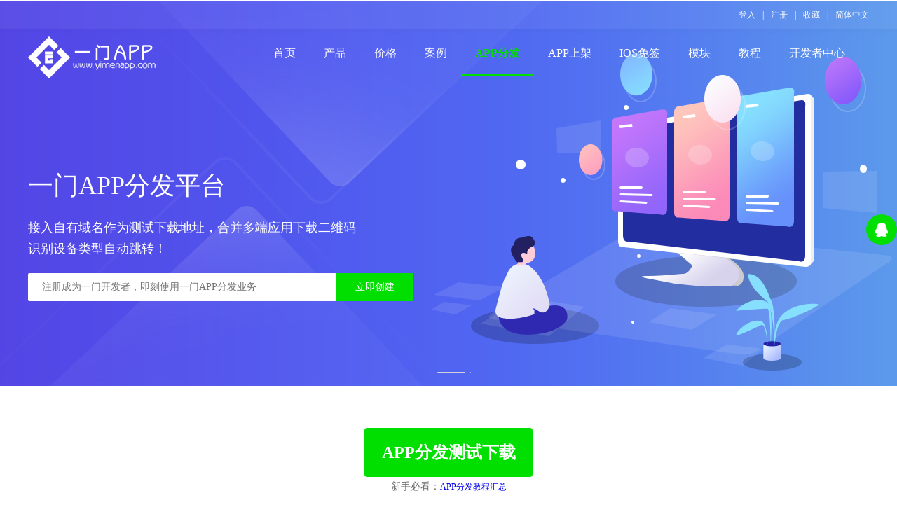

--- FILE ---
content_type: text/html; charset=utf-8
request_url: http://appfenfa.yimenapp.com/
body_size: 7652
content:
<!DOCTYPE html>
<html>
<head>
<title>APP分发平台_苹果IPA分发平台_安卓APK分发平台_IOS免签分发平台_exe分发平台_dmg分发平台_一键创建多端应用分发可合并二维码自动识别跳转 - 一门APP开发平台</title>
<meta content="一门APP开发平台提供APP分发下载、IPA分发下载、APK分发下载、IOS免签分发下载、EXE分发下载、DMG分发下载；可接入自有域名作为测试下载地址，可一键合并多端应用下载二维码识别设备类型自动跳转。" name="description" />
<meta content="APP分发，APP分发平台，苹果IPA分发平台，安卓APK分发平台，IOS免签分发平台，exe分发平台，dmg分发平台" name="keywords" />
<meta http-equiv="Content-Type" content="text/html; charset=utf-8" />
<meta name="viewport" content="initial-scale=1.0, maximum-scale=1.0, user-scalable=no" />
<link rel=icon href=//cdn.myapp.ltd/2017-11/21/11/29726836389.png>
<link href="//cdn.myapp.ltd/ag/35/style_ff.css" rel="stylesheet" type="text/css"/>
<link href="//cdn.myapp.ltd/ag/35/slide.css?2" rel="stylesheet" type="text/css"/>
<script src="//cdn.myapp.ltd/ag/35/js/jquery.js" type="text/javascript"></script>
<script src="//cdn.myapp.ltd/ag/35/js/jquery.superslide.2.1.1.js" type="text/javascript"></script>
<script src="//cdn.myapp.ltd/ag/35/js/js.js" type="text/javascript"></script>
</head>

<body>
<div class="width_normal">
<ul class="top_box">
    <li><a href="/developer/login/?ReturnUrl=/developer/open.cshtml">登入</a></li>
    <li>|</li>
    <li><a href="/developer/login/?ReturnUrl=/developer/open.cshtml">注册</a></li>
    <li>|</li>
    <li><a rel="sidebar" href="javascript:addFav()">收藏</a></li>
	<li>|</li>
	<li><div id="dropdown">简体中文
      <div class="dropdown-content">
        <a href="/" onclick='document.cookie="_ymlang=zh-tw"'>繁体中文</a>
        <a href="/" onclick='document.cookie="_ymlang=en"'>英文</a>
    	</div>
     </div>
  </li>
</ul>
<style>
#dropdown {
  	 cursor:pointer;
    position: relative;
    display: inline-block;
}
.dropdown-content {
    display: none;
    position: absolute;
    right: 0;
    top: 3rem;
    width:140px;
    z-index: 999;
    background-color: #f9f9f9;
    box-shadow: 0px 8px 16px 0px rgba(0,0,0,0.2);
}
.dropdown-content a {
    color: black !important;
    padding: 0 12px;
    text-decoration: none;
    display: block;
}
.dropdown-content a:hover {background-color: #e1e1e1}
#dropdown:hover .dropdown-content {
    display: block;
}
</style>
<script>
    function addFav() {
        var url = window.location;
        var title = document.title;
        var ua = navigator.userAgent.toLowerCase();
        if (ua.indexOf("360se") > -1) {
            alert("由于360浏览器功能限制，请按 Ctrl+D 手动收藏！");
        }
        else if (ua.indexOf("msie 8") > -1) {
            window.external.AddToFavoritesBar(url, title); //IE8
        } else if (document.all) {
            try {
                window.external.addFavorite(url, title);
            } catch (e) {
                alert('您的浏览器不支持，请按 Ctrl+D 手动收藏！');
            }
        } else if (window.sidebar) {
            window.sidebar.addPanel(title, url);
        } else {
            alert('您的浏览器不支持，请按 Ctrl+D 手动收藏！');
        }
    }
</script>
	<div class="nav">
		<div class="logo"><a href="index.html"><img src="//cdn.myapp.ltd/ag/35/img/logo.png"/></a></div>
		<button class="mobile_menu_but">
			<span></span>
		</button>
		<ul class="menu">
			<li class="login_box_mobile">
				<table>
					<tr>
						<td><a href="developer/">登录</a></td>
						<td><a href="developer/">注册</a></td>
					</tr>
				</table>
			</li>
			<li><a href="index.html">首页</a></li>
			<li class="menu_higher">
				<div class="layer_box">
					<a href="">产品</a>
					<dl>
					<dt><a href="https://www.yimenapp.com/more.html">一门APP</a></dt>
                    <dt><a href="https://www.yimenapp.com/sapp.html">一门小程序</a></dt>
                    <dt><a href="https://www.yimenapp.com/exe.html">一门应用</a></dt>
                    <dt><a href="https://www.yimenapp.com/shop.html">一门云商城</a></dt>
					</dl>
				</div>
			</li>
			<li class="menu_higher">
				<div class="layer_box">
					<a href="price.html">价格</a>
					<dl>
					<dt><a href="https://www.yimenapp.com/price.html">一门APP价格表</a></dt>
                        <dt><a href="https://www.yimenapp.com/exeprice.html">一门应用价格表</a></dt>
						<dt><a href="https://www.yimenapp.com/create.html">一门云商城价格表</a></dt>
					</dl>
				</div>
			</li>
			<li><a href="case.html">案例</a></li>
			<li id="clicked"><a href="appfenfa.html">APP分发</a></li>
          <li><a href="appup.html">APP上架</a></li>
<li><a href="https://www.yimenapp.com/iosmianqian.html" target="_blank">IOS免签</a></li>
			<li> <a href="/module/">模块</a></li>
          <li class="menu_highest">
				<div class="layer_box">
					<a href="jiaocheng.html" target="_blank">教程</a>
					<dl>
					      <dt><a href="jiaocheng.html" target="_blank">使用教程</a></dt>
                    <dt><a href="doc/demo.cshtml" target="_blank">APP JS API</a></dt>
                    <dt><a href="/desktop/doc/#/api/variable" target="_blank">PC JS API</a></dt>
                    <dt><a href="/doc/mp.cshtml">小程序 JS API</a></dt>
                    <dt><a href="https://bbs.yimenapp.com/thread-11860-1-1.html" target="_blank">JS-Sdk调用</a></dt>

					</dl>
				</div>
			</li>
			<li><a href="//developer/login/?ReturnUrl=/developer/create.cshtml#app">开发者中心</a></li>
		</ul>
	</div>
</div>
<div class="slide index_hd">
	<div class="con2_l">
	  <div class="pic1">
			<ul class="pic_con">
				<li>
					<div class="pic web_1"></div>
				</li>
				<li>
					<div class="pic web_2"></div>
				</li>
			</ul>
			<div class="width_normal hdp_xf_box ds_top">
				<span class="hdp_title_1">一门APP分发平台</span>
				<p>接入自有域名作为测试下载地址，合并多端应用下载二维码识别设备类型自动跳转！</p>
				<div class="input_box">
					<input type="text" class="input_hd" placeholder="注册成为一门开发者，即刻使用一门APP分发业务"/>
					<a href="/developer/login/?ReturnUrl=/developer/open.cshtml" class="index_a">立即创建</a>
				</div>
			</div>
			<div class="num">
			    <ul>
				    <li class=""></li>
				    <li class="on"></li>
			    </ul>
		    </div>
	  </div>
	</div>
</div>
  <div class="cjwt_box">
	<div class="width_normal">
		<a href="/developer/login/?ReturnUrl=/developer/open.cshtml" class="built_r big">APP分发测试下载</a>
      <span class="product_page_intorduce_cont">新手必看：<a href="jiaocheng.html" target="_blank">APP分发教程汇总</a></span>
	</div>
  <ul class="width_normal">
		<li>
			<span class="cjwt_q">
				<span>Q：</span>一门APP分发优势？
				<span class="zf">优势</span>
			</span>
			<p class="cjwt_a">
				A：一门APP专注于为APP开发者提供实用的开发工具，一切实用为上，简便快捷，在线一键创建APP分发，一键获取多端测试分发下载地址；一门分发采用以分发项目为主，一个APP可以对应N个分发地址；支持接入自有域名；支持私钥分发，密码访问；支持多端应用合并二维码；兼容安卓、IOS、winodws、macos、Linux、IOS免签版等多种应用在线分发，一键合并项目。
			</p>
		</li>
		<li class="left_1">
			<span class="cjwt_q">
				<span>Q：</span>app分发支持接入自有域名嘛？
				<span class="fp">独立域名</span>
			</span>
			<p class="cjwt_a">
				A：一门是分发测试独立域名使用的开创者，支持开发者接入自己的域名作为APP应用测试分发下载域名；自有域名支持别名解析接入；支持CDN加速访问接入；支持下载地址https加密。
			</p>
		</li>
		<li>
			<span class="cjwt_q">
				<span>Q：</span>app分发支持合并二维码？
				<span class="ht">二维码</span>
			</span>
			<p class="cjwt_a">
				A：一门APP分发支持二维码合并，一个二维码可下载多端应用，根据设备型号类型自动识别跳转，且可直链各大应用商店；安卓设备自动跳转下载安卓包，苹果设备自动跳转苹果安装包，IOS免签版自动跳转免签下载；一个二维码不同设备扫码进到不同应用分发。
			</p>
		</li>
    		<li class="left_1">
			<span class="cjwt_q">
				<span>Q：</span>app分发支持多应用端？
				<span class="fp">多端聚合</span>
			</span>
			<p class="cjwt_a">
				A：一门分发支持苹果IPA分发、安卓APK分发、IOS免签分发、windows的exe分发、MACos的dmg分发、统信桌面软件分发测试下载。
			</p>
		</li>
    <li class="left_1">
			<span class="cjwt_q">
				<span>Q：</span>app分发支持多语言嘛？
				<span class="zf">多语言</span>
			</span>
			<p class="cjwt_a">
				A：一门APP分发支持多种语言自适应，会根据设备语言自动切换适配页面语言，也可以指定语言为固定语种。
			</p>
		</li>
    </ul>

  </div>
  <style>
    .cios{background: url(//cdn.myapp.ltd/ag/35/iosmianqian.png) center no-repeat;}
  </style>
  <div class="bg_none">
	<div class="width_normal">
		<span class="product_page_intorduce_title">APP分发封装步骤</span>
		<ul class="azsj_list clip_list">
			<li>
				<i class="pgsj_1"></i>
				<p>注册成为一门APP开发者</p>
				<span class="jt"></span>
			</li>
			<li>
				<i class="pgsj_2"></i>
				<p>务必完成开发者实名认证</p>
				<span class="jt"></span>
			</li>
			<li>
				<i class="pgsj_3"></i>
				<p>选择分发节点进入分发管理后台</p>
				<span class="jt"></span>
			</li>
			<li>
				<i class="pgsj_4"></i>
				<p>在线创建应用分发，一键获得下载地址</p>
			</li>
          
		</ul>
      <span class="product_page_intorduce_title">注册成为一门开发者且完成实名认证</span>
      <div style="text-align:center;"><img src="//cdn.myapp.ltd/ag/35/appfenfa/appfenfa1.png" style="height: auto; width: auto\9; width:100%;max-width:888px;"></div>
        <span class="product_page_intorduce_title">根据业务范围选择分发【节点】</span>
        
      <div style="text-align:center;"><img src="//cdn.myapp.ltd/ag/35/appfenfa/appfenfa2.png" style="height: auto; width: auto\9; width:100%;max-width:888px;"></div>
      
        <span class="product_page_intorduce_title">新建分发获得多端应用测试下载地址</span>
      <div style="text-align:center;"><img src="//cdn.myapp.ltd/ag/35/appfenfa/appfenfa3.png" style="height: auto; width: auto\9; width:100%;max-width:888px;"></div>
      
	</div>
</div>
<div class="bg_none pad_b">
	<div class="width_normal">
      <span class="product_page_intorduce_title">一门APP分发版优势</span>
		<ul class="webclip">
			<li>
				<i class="web1"></i>
				<span class="zz_title">全程自助</span>
				<span class="zz_word">APP分发测试全程自助，注册成为一门开发者即可使用，操作简单，一键获得分发测试下载地址。</span>
			</li>
			<li>
				<i class="web2"></i>
				<span class="zz_title">自有域名</span>
				<span class="zz_word">可以根据UAPP或驿站选择不同的节点，使用别名解析或CDN接入自有域名，下载地址为自己专用独立域名。</span>
			</li>
			<li>
				<i class="web3"></i>
				<span class="zz_title">多端应用</span>
				<span class="zz_word">一门支持苹果IPA分发、安卓APK分发、IOS免签分发、windows的exe分发、MACos的dmg分发、统信桌面软件分发。</span>
			</li>
			<li>
				<i class="web4"></i>
				<span class="zz_title">合并二维码</span>
				<span class="zz_word">一个下载地址可下载苹果IPA、安卓APK、IOS免签、windows&exe、macos&dmg、linux&统信软件；自动识别，自动跳转，多端二维码合并。</span>
			</li>
		</ul>
	</div>
	<div style="clear:both;"></div>
</div>

<div class="bg_none">
	<div class="width_normal">
		<span class="product_page_intorduce_title">增值服务</span>
		<ul class="azsj_list clip_lis_b">
			<li>
				<i class="zzfw_1"></i>
				<a href="/developer/login/?ReturnUrl=/developer/open.cshtml">SSL证书绿标</a>
			</li>
          <li>
				<i class="zzfw_1"></i>
				<a href="/developer/login/?ReturnUrl=/developer/open.cshtml">IOS证书绿标</a>
			</li>
			<li>
				<i class="zzfw_2"></i>
				<a href="/developer/login/?ReturnUrl=/developer/open.cshtml">30+独立安装页</a>
			</li>

		</ul>
	</div>
</div>
<div class="footer">
	<div class="width_normal">
		<ul class="foot_ul">
			<li class="foot_title">一门APP</li>
			<li><a href="https://www.yimenapp.com/aboutus.html">关于我们&nbsp;&#8250;</a></li>
          <li><a href="https://www.yimenapp.com/aboutus.html">联系我们&nbsp;&#8250;</a></li>
          <li><a href="https://www.yimenapp.com/aboutus.html">企业历程&nbsp;&#8250;</a></li>
			<li><a href="//www.yimenapp.com/info/shi-yong-tiao-kuan-258.html">使用条款&nbsp;&#8250;</a></li>
			<li><a href="https://www.yimenapp.com/aboutus.html">隐私条款&nbsp;&#8250;</a></li>
			
		</ul>
		<ul class="foot_ul">
			<li class="foot_title">主要产品</li>
			<li><a href="https://www.yimenapp.com/more.html">一门APP&nbsp;&#8250;</a></li>
        <li><a href="https://www.yimenapp.com/exe.html">一门应用&nbsp;&#8250;</a></li>
			<li><a href="//www.yimenapp.com/shop.cshtml">一门云商城&nbsp;&#8250;</a></li>
        <li><a href="https://www.yimenapp.com/jiaocheng.html">使用教程&nbsp;&#8250;</a></li>

		</ul>
		<ul class="foot_ul">
			<li class="foot_title">增值服务</li>
			<li><a href="https://www.yimenapp.com/iosup.html">APP上架&nbsp;&#8250;</a></li>
			<li><a href="https://www.yimenapp.com/ssl.html">SSL证书&nbsp;&#8250;</a></li>
         <li><a href="https://www.yimenapp.com/webclip.html">webclip&nbsp;&#8250;</a></li>
			<li><a href="https://www.yimenapp.com/softpage.html">软著申请&nbsp;&#8250;</a></li>
			<li><a href="//bbs.yimenapp.com/forum-151-1.html">应用内测&nbsp;&#8250;</a></li>
		</ul>
		<ul class="foot_ul">
			<li class="foot_title">开放平台</li>
         <li><a href="/module">组件模块&nbsp;&#8250;</a></li>
         <li><a href="doc/demo.cshtml">APP Demo&nbsp;&#8250;</a></li>
         <li><a href="/desktop/doc/#/api/variable">PC Demo&nbsp;&#8250;</a></li>
			<li><a href="https://bbs.yimenapp.com">开发者社区&nbsp;&#8250;</a></li>


		</ul>
		<ul class="foot_ul">
			<li class="foot_title">其他</li>
         <li><a href="https://www.yimenapp.com/wx.html">微信客服&nbsp;&#8250;</a></li>
			<li><a href="/" onclick='document.cookie="_ymlang=zh"'>简体中文&nbsp;&#8250;</a></li>
			<li><a href="/" onclick='document.cookie="_ymlang=zh-tw"'>繁体中文&nbsp;&#8250;</a></li>
			<li><a href="/" onclick='document.cookie="_ymlang=en"'>英文&nbsp;&#8250;</a></li>
		</ul>
		<ul class="foot_ul contactUs">
			<li class="foot_title"><a href="aboutus.html">联系我们</a></li>
			<li>企业电话：  4001658508</li>
			<li>企业QQ：  4001658508</li>
			<li>座机：       028-65787095</li>
			<li>邮箱：       dev@yimenapp.com</li>
			<li>地址：       四川省成都市高新区剑南大道1537号3栋4楼</li>
		</ul>
		<a href="https://q.url.cn/abwweP?_type=wpa&qidian=true" class="built_r zxzx"><i></i><span>在线咨询</span></a>
      <style>
  .footer{background: #282828;width: 100%;clear: both;height: auto;}
  .link_list1 {width: 100%;clear: both;border-top: 1px solid #434343;}
  .fflist {position: relative;height: auto;}
  .fflist-title {position: absolute;left: 0;text-align: left;line-height: 25px;font-size: 13px;color: #eee;letter-spacing: .43px;padding-right: 20px;font-weight: 700;}
  .fflist-wrap {zoom: 1;padding-left: 70px;width: 100%;box-sizing: border-box;}
  .fflist-link{display: inline-block;width: 10%;text-align: left;line-height: 25px;font-size: 12px;color: #fff;letter-spacing: .43px;text-decoration: none;}
</style>
<div class="link_list1">
       <div class="fflist">
<span class="fflist-title">一门产品</span>
<div class="fflist-wrap">
<a class="fflist-link" href="https://www.yimenapp.com/more.html" target="_blank">APP打包</a>
    <a class="fflist-link" href="https://www.yimenapp.com/sapp.html" target="_blank">小程序打包</a>
<a class="fflist-link" href="https://www.yimenapp.com/exe.html" target="_blank">EXE打包</a>
<a class="fflist-link" href="https://www.yimenapp.com/shop.html" target="_blank">云商城</a>
<a class="fflist-link" href="https://www.yimenapp.com/discuz.html" target="_blank">Discuz app</a>
<a class="fflist-link" href="https://www.yimenapp.com/wordpress.html" target="_blank">Wordpress app</a>
<a class="fflist-link" href="https://www.yimenapp.com/webclip.html" target="_blank">Webclip</a>
<a class="fflist-link" href="https://www.yimenapp.com/softpage.html" target="_blank">APP软著申请</a>
<a class="fflist-link" href="https://www.yimenapp.com/iosup.html" target="_blank">APP上架</a>
<a class="fflist-link" href="https://www.yimenapp.com/ssl.html" target="_blank">SSL加密</a>
  <a class="fflist-link" href="https://www.yimenapp.com/iosmianqian.html" target="_blank">IOS免签版</a>
  <a class="fflist-link" href="https://www.yimenapp.com/vueapp.html" target="_blank">vue做APP</a>
  <a class="fflist-link" href="https://www.yimenapp.com/appfenfa.html" target="_blank">APP分发</a>
  <a class="fflist-link" href="https://platform.yimenapp.com/ioszhengshu.html" target="_blank">IOS证书制作工具</a>
   <a class="fflist-link" href="https://zaixian.yimenapp.com/androidzhengshu.html" target="_blank">安卓证书制作工具</a>
   <a class="fflist-link" href="https://tool.yimenapp.com/chongqianming.html" target="_blank">安卓重签名工具</a>
     <a class="fflist-link" href="https://www.yimenapp.com/special.html" target="_blank">更多</a>
</div>
</div>
        
        <div class="fflist">
<span class="fflist-title">一门文档</span>
<div class="fflist-wrap">
 <a class="fflist-link" href="https://www.yimenapp.com/kb-yimen/category/zixun/" target="_blank">行业技术</a>
<a class="fflist-link" href="https://www.yimenapp.com/kb-yimen/category/androidinfo/" target="_blank">安卓开发</a>
<a class="fflist-link" href="https://www.yimenapp.com/kb-yimen/category/iosinfo/" target="_blank">IOS开发</a>
<a class="fflist-link" href="https://www.yimenapp.com/kb-yimen/category/www/" target="_blank">互联网</a>
<a class="fflist-link" href="https://www.yimenapp.com/kb-yimen/category/windows/" target="_blank">Windows</a>
<a class="fflist-link" href="https://www.yimenapp.com/kb-yimen/category/macos/" target="_blank">Macos</a>
<a class="fflist-link" href="https://www.yimenapp.com/kb-yimen/category/kaifangpingtai/" target="_blank">开放平台</a>
<a class="fflist-link" href="https://www.yimenapp.com/kb-yimen/category/jssdk/" target="_blank">JS-SDK</a>
<a class="fflist-link" href="https://www.yimenapp.com/kb-yimen/category/appcs/" target="_blank">测试分发</a>
</div>
</div>
      <div class="fflist">
<span class="fflist-title">三方平台</span>
<div class="fflist-wrap">
 <a class="fflist-link" href="https://www.yimenapp.com/kb-yimen/app/hwopen/" target="_blank">华为开放平台</a>
<a class="fflist-link" href="https://www.yimenapp.com/kb-yimen/app/oppokfpt/" target="_blank">OPPO开放平台</a>
<a class="fflist-link" href="https://www.yimenapp.com/kb-yimen/app/vivokfpt/" target="_blank">VIVO开放平台</a>
<a class="fflist-link" href="https://www.yimenapp.com/kb-yimen/app/xiaomikfpt/" target="_blank">小米开放平台</a>
<a class="fflist-link" href="https://www.yimenapp.com/kb-yimen/app/meizukfpt/" target="_blank">魅族开放平台</a>
<a class="fflist-link" href="https://www.yimenapp.com/kb-yimen/app/weixinopen/" target="_blank">微信开放平台</a>
<a class="fflist-link" href="https://www.yimenapp.com/kb-yimen/app/zfbopen/" target="_blank">支付宝开放平台</a>
<a class="fflist-link" href="https://www.yimenapp.com/kb-yimen/app/baiduopen/" target="_blank">百度开放平台</a>
<a class="fflist-link" href="https://www.yimenapp.com/kb-yimen/app/qqopen/" target="_blank">腾讯开放平台</a>
</div>
</div>  
              <div class="fflist">
<span class="fflist-title">推荐模块</span>
<div class="fflist-wrap">
 <a class="fflist-link" href="/module/yuan-sheng-biao-ti-lan-1.html" target="_blank">原生标题栏</a>
<a class="fflist-link" href="/module/sao-yi-sao-8.html" target="_blank">扫一扫</a>
<a class="fflist-link" href="/module/an-gao-qi-dong-bing-32.html" target="_blank">广告启动屏</a>
<a class="fflist-link" href="/module/wei-xin-fen-xiang-33.html" target="_blank">微信分享</a>
<a class="fflist-link" href="/module/ce-bian-lan-52.html" target="_blank">侧边栏</a>
<a class="fflist-link" href="/module/AppsFlyer--tong-ji-152.html" target="_blank">AppsFlyer统计</a>
<a class="fflist-link" href="/module/zhi-fu-bao-zhi-fu-37.html" target="_blank">支付宝支付</a>
<a class="fflist-link" href="/module/X5-nei-he-20.html" target="_blank">X5内核</a>
<a class="fflist-link" href="/module/chuan-shan-jia-an-gao-90.html" target="_blank">穿山甲广告</a>
    <a class="fflist-link" href="/module/liu-lan-qi-UA-13.html" target="_blank">浏览器UA</a>
  <a class="fflist-link" href="/module/iOS-nei-gou-30.html" target="_blank">IOS内购</a>
  <a class="fflist-link" href="/module/tuo-luo-yi-59.html" target="_blank">陀螺仪</a>
  <a class="fflist-link" href="/module/ji-shi-tong-xun-64.html" target="_blank">融云IM</a>
  <a class="fflist-link" href="/module/IDFA--an-gao-biao-shi-fu-75.html" target="_blank">IDFA广告标识</a>
  <a class="fflist-link" href="/module/IMEIOAID--biao-shi-74.html" target="_blank">IMEI/OAID</a>
  <a class="fflist-link" href="/module/ge-tui-tui-song-39.html" target="_blank">个推推送</a>
  <a class="fflist-link" href="/module/gao-de-ding-wei-130.html" target="_blank">高德定位</a>
  <a class="fflist-link" href="/module/wei-xin-deng-lu-11.html" target="_blank">微信登录</a>
</div>
</div>  
        </div>
       <div style="clear:both;"></div>
      
      
           
          <div class="link_list1" style="margin-top:29px;">
         <div class="fflist">
<span class="fflist-title">工具推荐</span>
<div class="fflist-wrap">
  <div ><a href="/fenfa-app-19.html" class="fflist-link">苹果app应用分发</a> <span >  </span> <a href="/fenfa-app-30.html" class="fflist-link">app一键分发平台</a> <span >  </span> <a href="/fenfa-app-144.html" class="fflist-link">ios苹果应用分发</a> <span >  </span> <a href="/fenfa-app-479.html" class="fflist-link">如何做app分发平台</a> <span >  </span> <a href="/fenfa-app-547.html" class="fflist-link">企业ios应用分发软件</a> <span >  </span> <a href="/fenfa-app-625.html" class="fflist-link">苹果手机分发平台哪个好</a> <span >  </span> <a href="/fenfa-app-679.html" class="fflist-link">苹果内测分发</a> <span >  </span> <a href="/fenfa-app-809.html" class="fflist-link">苹果安装包分发在哪</a> <span >  </span> <a href="/fenfa-app-853.html" class="fflist-link">苹果app开发者签名分发</a> <span >  </span> <a href="/fenfa-app-887.html" class="fflist-link">鸟盾分发app</a> <span >  </span> <a href="/fenfa-app-969.html" class="fflist-link">免费app分发平台</a> <span >  </span> <a href="/fenfa-app-1378.html" class="fflist-link">安卓内测分发平台类似testflight</a> <span >  </span> <a href="/fenfa-app-1461.html" class="fflist-link">安卓包分发</a> <span >  </span> <a href="/fenfa-app-1492.html" class="fflist-link">安卓app分发平台有哪些</a> <span >  </span> <a href="/fenfa-app-1545.html" class="fflist-link">ipa分发下载页</a> <span >  </span> <a href="/fenfa-app-1572.html" class="fflist-link">ipa安装内测分发</a> <span >  </span> <a href="/fenfa-app-1577.html" class="fflist-link">ipad打包分发</a> <span >  </span> <a href="/fenfa-app-1644.html" class="fflist-link">ios商店外部分发流程</a> <span >  </span> <a href="/fenfa-app-1683.html" class="fflist-link">ios免签封包分发源码</a> <span >  </span> <a href="/fenfa-app-1721.html" class="fflist-link">ios分发系统php</a> <span >  </span> <a href="/fenfa-app-1762.html" class="fflist-link">ios分发价格</a> <span >  </span> <a href="/fenfa-app-1836.html" class="fflist-link">ios 自行搭建分发系统</a> <span >  </span> <a href="/fenfa-app-1921.html" class="fflist-link">app应用分发源码</a> <span >  </span> <a href="/fenfa-app-2166.html" class="fflist-link">app分发源码出售</a> <span >  </span> <a href="/fenfa-app-2181.html" class="fflist-link">app分发应用内测分发托管平台</a> <span >  </span> <a href="/fenfa-app-2250.html" class="fflist-link">app分发网站模板</a> <span >  </span> <a href="/fenfa-app-2349.html" class="fflist-link">app分发平台下载</a> <span >  </span> <a href="/fenfa-app-2381.html" class="fflist-link">app分发平台排名</a> <span >  </span> <a href="/fenfa-app-2408.html" class="fflist-link">app分发平台二合一</a> <span >  </span> <a href="/fenfa-app-2409.html" class="fflist-link">app分发平台都有哪些</a> <span >  </span> <a href="/fenfa-app-2451.html" class="fflist-link">app分发免费用</a> <span >  </span> <a href="/fenfa-app-2476.html" class="fflist-link">app分发和统计</a> <span >  </span> <a href="/fenfa-app-2719.html" class="fflist-link">应用分发平台 -csdn</a> <span >  </span> <a href="/fenfa-app-2932.html" class="fflist-link">分发站</a> <span >  </span> <a href="/fenfa-app-3097.html" class="fflist-link">ios超级签分发平台</a> <span >  </span> <a href="/fenfa-app-3115.html" class="fflist-link">fir应用分发平台</a></div>
</div>
</div> 
   
       
        </div>
       <div style="clear:both;"></div>
      
      
      
		<div class="link_list">
			<span>友情链接：</span>
            <a href="https://www.yimenapp.com">APP开发</a>  <a href="https://bbs.yimenapp.com">APP开发社区</a>  <a href="http://www.anzhuoe.cn">安卓上架</a>  <a href="https://www.yimenapp.net">APP打包</a>  <a href="http://app.applebyme.cn">APP生成</a>  <a href="http://www.yimenapp.cn">APP封装</a>  <a href="http://www.uapp.club">webclip</a><a href="http://www.yizhanapp.com">驿站APP</a>  <a href="http://discuz.yizhanapp.com">discuz做APP</a>     <a href="http://www.applebyme.cn/">苹果APP上架</a>  <a href="https://exe.yimenapp.com/">网站打包exe</a> <a href="https://www.yimenssl.com/">低价ssl</a> <a href="http://www.appbyme.cn/">自建app</a>
            <div style="clear:both;"></div>
		</div>
	</div>
</div>
<div class="bottom">
	<div class="width_normal">
		<span>©2015-2021 成都七扇门科技有限公司 yimenapp.com</span>
		<span><img src="//cdn.myapp.ltd/ag/35/img/foot_1.png"/>&nbsp;<a href="https://www.beian.gov.cn/portal/registerSystemInfo?recordcode=51019002001185">川公网安备 51019002001185号</a></span>
		<span><a href="https://beian.miit.gov.cn/">蜀ICP备17005078号-4</a>&nbsp;&nbsp;<a href="https://www.yimenapp.com/kb-yimen/tag/">产品文档</a></span>
		<span><a href="https://v.yunaq.com/certificate?domain=www.yimenapp.com&from=label&code=90030"><img src="//cdn.myapp.ltd/ag/35/img/foot_2.png" class="bot_img"/></a></span>
		<div style="clear:both;"></div>
	</div>
</div>

<style>
.qtkf{position:fixed;right:0;bottom:370px;}
.qtkf-box{position:relative;float:right;}
.qtkf .a{display:block;width:44.16px;height:44.16px;background-color:#01DF00;border-radius:50%;}
.qtkf .a.active,
.qtkf .a:hover{background:#F05352;}
.qtkf .a .i{float:left;width:44.16px;height:44.16px;background-repeat:no-repeat;}
/* .qtkf .a-service .i{background-position:0 0;} */
.qtkf .a-service .i{width:20px;height:20px;margin-top:12px;margin-left:12px;background-image:url(//cdn.myapp.ltd/ag/35/img/qtkfbg.png);background-repeat:no-repeat;background-position:0 0;}

</style>

<div class="qtkf">
	<div class="qtkf-box">
		<a href="https://q.url.cn/abwweP?_type=wpa&qidian=true" class="a a-service "><i class="i"></i></a>
	</div>
</div>

<script>
var _hmt = _hmt || [];
(function() {
  var hm = document.createElement("script");
  hm.src = "https://hm.baidu.com/hm.js?336b735240ffae2e1138e899d71cbea3";
  var s = document.getElementsByTagName("script")[0]; 
  s.parentNode.insertBefore(hm, s);
})();
</script>



<script> 
/*推广联盟*/
        (function () {
            var m = /un=(\d+)/.exec(location.href.toLowerCase());
            if (!m) return;
            var d = new Date();
            d.setTime(d.getTime() + 12 * 3600 * 1000);
            document.cookie = "un=" + m[1] + ";path=/;expires=" + d.toGMTString();
        })();
</script>
</body>
</html>

--- FILE ---
content_type: text/css
request_url: http://cdn.myapp.ltd/ag/35/style_ff.css
body_size: 9501
content:
*{ padding:0px; margin:0px; font-size:12px; font-family:"Microsoft YaHei";transition:0.4s;
-moz-transition:0.4s; /* Firefox 4 */
-webkit-transition:0.4s; /* Safari and Chrome */
-o-transition:0.4s; /* Opera */}
li,dt{ float:left; display:block;}
.top_menu{ height:40px; border-bottom:1px solid #eee; background:#F9F9F9; line-height:40px; width:100%;}
.width_normal{ width:1200px; margin:0px auto; clear:both;}
a{ text-decoration:none;}
a:hover{ text-decoration:underline;}
.nav{ height:95px;position:absolute; top:40px;z-index:9;}
.logo{ width:230px; float:left; height:90px; margin-top:5px;}
.menu{ float:left; margin-left:100px; margin-top:6px;}
.menu li{ height:60px; line-height:60px; margin-left:0px; margin-bottom:20px;}
.menu li:hover{ border-bottom:2px solid #01df00;}
.menu li:hover>a{color:#01df00; font-weight:bold;}
#clicked{ border-bottom:3px solid #01df00;}
#clicked a{color:#01df00; font-weight:bold;}
.menu li a{padding:0px 20px;font-size:16px;color:#fff;text-decoration:none;}
.slide{ height:550px; width:100%; margin-top:1px; position:relative;}
.title_name{ font-size:24px; color:#000; line-height:60px; border-bottom:1px solid #20E320; float:left; margin-top:10px;}
.more{ width:40px; text-decoration:none;margin-top:25px; height:26px; line-height:26px; font-size:12px; color:#999; border:1px solid #eee; text-align:center; float:right;}
.more:hover{color:#fff;}
.xz_1{ background:url(img/hdp_ff_2.jpg) center top no-repeat;}
.xz_2{ background:url(img/hdp_ff_1.jpg) center top no-repeat;}

.top_box{ height:40px; position:absolute; right: calc(50% - 600px);z-index:9;}
.top_box li{ float:left; margin-left:10px; line-height:40px; color:#fff;}
.top_box li a{ color:#fff;}
.hdp_xf_box{top:200px; z-index:7; position:absolute;left: calc(50% - 600px);}
.hdp_title_1{font-size:36px;color:#fff;}
.hdp_xf_box dl{ width:600px; margin-top:30px; height:60px;}
.hdp_xf_box dl dt{float:left;color:#fff;background:url(img/hd_dt_bg.png) left center no-repeat; width:40%; height:24px; font-size:14px; padding-left:5%; line-height:24px;}
.input_box{clear:both;margin-top:20px;}
.input_hd{width:420px;height:40px; border-radius:2px 0px 0px 2px; background:#FFFFFF; border:none; float:left; padding-left:20px; font-size:14px;}
.index_a{height:40px; border-radius:0px 2px 2px 0px; width:110px; display:block; background:#01DF00; float:left; line-height:40px; text-align:center; color:#fff; font-size:14px;}
.left_link,.right_login{ width:940px; float:left; background:#fff; box-shadow:0px 0px 5px rgba(12,13,30,0.05); height:260px;}
.right_login{ width:240px; margin-left:20px;}
.link_box{ height:290px;}
.gray_bg{ background:#F4F4F4; padding-top:30px;clear:both;}
.left_link ul{ height:200px;}
.left_link li{ width:194px; height:100%; margin:20px 0px; position:relative; padding:0px 20px 20px 20px;}
.left_link li:hover{ margin:15px 0px;}
.left_link li:hover .link_title{ font-weight:bold;}
.link_title{ font-size:18px; color:#000; text-align:center; display:block; width:100%;}
.link_box dl{ margin-top:12px;}
.link_box dt{ background:url(img/link_dt.png) left center no-repeat;height:24px;line-height:24px;width:40%;padding-left:10%;}
.link_box dt a{ color:#999; font-size:14px;}
.link_more{ display:block; clear:both; width:60px;border-radius:20px; height:20px; font-size:12px; text-align:center; line-height:20px; color:#fff; background:#01DF00; position:absolute; bottom:75px;}
.link_box dt a:hover{color:#01DF00;}
.ymdb{ background:url(img/ymdb_link.png) center bottom no-repeat; border-right:1px solid #F4F4F4;}
.ysc{ background:url(img/ysc_link.png) center bottom no-repeat; border-right:1px solid #F4F4F4;}
.zzfw{ background:url(img/zzfw_link.png) center bottom no-repeat; border-right:1px solid #F4F4F4;}
.yysc{ background:url(img/yysc_link.png) center bottom no-repeat;}
.login_box{ margin:20px;}
.login_box span{ display:block; height:60px; text-align:center; margin-top:32px;}
.login_box p{ font-size:14px; color:#000; text-align:center;}
.a_box{ width:194px; margin:20px auto; height:30px;}
.a_box a{ width:89px;height:30px;border:1px solid #01DF00; border-radius:4px;line-height:30px; text-align:center; display:block; float:left; font-size:14px;}
.register_a{ background:#01DF00;color:#fff;}
.login_a{ background:#fff;color:#01DF00; margin-left:10px;}
.login_a:hover{ background:#01DF00;color:#fff;}

.character_menu li.clicked_menu,.built_app_menu li.clicked_menu{ color:#01DF00; border-bottom:1px solid #01DF00;}
.white_bg{ background:#fff; width:100%; clear:both; padding-bottom:20px;}
.font_big{ font-size:24px; color:#000; font-weight:bold; text-align:center; line-height:80px; display:block;}
.font_trans{ font-size:14px; color:#999; text-align:center;}
.app_character{ width:100%;}
.character_menu{ width:300px; margin:10px auto; height:40px;}
.character_menu li{display:block; float:left; height:40px; line-height:40px; text-align:center; color:#000; font-size:16px; width:100px; cursor:pointer;}
.character_cont{ margin-top:50px;display:none;}
.character_cont li{ width:25%; position:relative; cursor:pointer;}
.character_cont li:hover .layer_two{display:block;}
.character_cont li i{ width:60px; height:60px; display:block; margin:10px auto; margin-top:20px;}
.layer_one,.layer_two{ height:220px; width:100%;}
.character_list_title{ font-size:18px; color:#000; text-align:center; display:block; font-weight:bold;}
.character_word{ margin:20px auto; text-align:center;}
.character_word span{ padding:5px 8px; background:#F8F8F8; color:#999; border-radius:2px; font-size:14px;}
.layer_two{box-shadow:0px 0px 20px rgba(12,13,30,0.2);position:absolute;left:0px;top:0px;background:rgba(255,255,255,0.98); display:none;transition:0.4s;-webkit-transition:0.4s;-moz-transition:0.4s;}
.layer_two span{ font-size:14px; color:#999; text-indent:2em; margin:0px 20px; line-height:2em; display:block;}
.built_btn{ display:block; width:110px; height:40px; border-radius:2px; color:#fff; text-align:center; line-height:40px; font-size:14px; margin:10px auto; background:#01DF00;}
.sjmb{ background:url(img/tst_1.png) no-repeat;}
.zxdb{ background:url(img/tst_2.png) no-repeat;}
.zzcz{ background:url(img/tst_3.png) no-repeat;}
.dlgn{ background:url(img/tst_4.png) no-repeat;}
.tylgn{ background:url(img/tst_5.png) no-repeat;}
.yjzs{ background:url(img/tst_6.png) no-repeat;}
.sjff{ background:url(img/tst_7.png) no-repeat;}
.yysc_ts{ background:url(img/tst_8.png) no-repeat;}
.ymts li .layer_two span{margin-top:20px;}
.yts{ margin-top:0px;}
.yts_1{ background:url(img/yts_2.jpg) center no-repeat;}
.yts_2{ background:url(img/yts_1.jpg) center no-repeat;}
.yts .slide .con2_l a.pic,.yts .slide .con2_l,.yts .slide{ height:340px;}
.yts .hdp_xf_box{ top:90px;}
.yts .hdp_xf_box p{ line-height:60px;color:#e7fcff; font-size:16px;}
.yts .hdp_xf_box .input_box{ margin-top:0px;}
.yts .hdp_xf_box .index_a{ font-size:18px;}
.anli{width:100%;clear:both;}
.index_al{width:100%;}
.fenlei{ width:100%; margin-top:30px;}
.fenlei dt{ display:block; margin-left:10px; margin-top:10px;background:#EFEFEF;}
.fenlei dt:first-child{ margin-left:0px;}
.fenlei dt a{ color:#999; text-decoration:none; display:block;padding:3px 15px; font-size:14px;}
.fenlei dt:hover a{ background:#20E320; color:#fff;}
#presed,#presed a{background:#20E320; color:#fff;}
.anli_box{ width:100%; clear:both;}
.anli_box li{ width:196px; height:314px;position:relative; margin-right:21px; background:#fff;padding:10px; border-radius:4px;box-shadow: 0px 2px 10px #eee; margin-top:20px;}
.anli_box li:first-child{ margin-left:0px;}
.anli_img{ width:100%; height:212px;overflow:hidden;text-align:center;}
.anli_img a{ display:block; width:100%; height:202px; overflow:hidden;}
.anli_img a>img{ width:196px;}
.anli_img a .layer_code{position:absolute;background:rgba(0,0,0,.6);left:0px;top:0px; width:100%; height:212px; display:none;border-radius:4px 4px 0px 0px;}
.anli_box li:hover .layer_code{ display:block;}
.anli_img a .layer_code span{ display:block; width:100px; height:100px; background:#fff; border-radius:4px; margin:56px auto; text-align:center;}
.anli_img a .layer_code span img{ width:90%; margin:5% auto;}
.anli_img a .layer_code p{ font-size:16px; color:#fff; line-height:40px; margin-top:-60px;}
.down_btn{ margin-top:5px;}
.down_btn a{display: block;float: left;padding: 8px 10px;background:#eee;border-radius: 4px;color:#666;font-size:14px; margin-right:10px; text-decoration:none;}
.down_btn a:hover{ background:#20E320; color:#fff;}
.anli_box li:hover{ background:#fff;}
.anli_box li:hover .anli_img img{transform: scale(1.1,1.1);
	-ms-transform: scale(1.1,1.1);
	-moz-transform: scale(1.1,1.1);
	-webkit-transform: scale(1.1,1.1);
	-o-transform: scale(1.1,1.1);}
.anli_word{ width:100%;height:58px; margin-top:3px;}
.sj_img{ width:48px; height:48px; display:block;overflow:hidden; float:left;}
.sj_img img{ width:100%;}
.sj_word{ float:left; line-height:48px; font-size:18px; color:#000; margin-left:10px; font-weight:bold;}
.anli_word a{ color:#000; font-size:14px; font-weight:bold; text-decoration:none;}
.time{ color:#999; text-align:center; line-height:2em;}
.anli_box li:hover{box-shadow:0px 0px 20px rgba(12,13,30,0.2);}
.product_word_list{ width:32%; float:left; height:360px; margin-right:2%;}
.product_title{ height:70px; border-bottom:1px solid #eee;}
.product_word_one{ clear:both; height:50px; margin-top:20px; width:100%;}
.product_word_one_img{ display:block; width:50px; height:50px; float:left; overflow:hidden;}
.product_word_one_cont{ height:50px; float:left; margin-left:20px; width:284px;}
.product_word_one_title{height:50px; overflow:hidden; display:block;}
.product_word_one_title a{ font-size:18px; color:#000;}
.product_word_one_title a:hover{ color:#01DF00;}
.product_word_one_detail{ height:30px; line-height:30px; background:#FCFCFC; color:#999; padding-left:10px;}
.product_word_one_detail a{ color:#01DF00;}
.product_word_list_cont{ clear:both; height:150px; margin-top:10px; overflow:hidden;}
.product_word_list_cont li{ width:95%; height:30px; line-height:30px; background:url(img/product_list_style.png) 0px center no-repeat; padding-left:5%; overflow:hidden; text-overflow:ellipsis;white-space:nowrap}
.product_word_list_cont li a{ color:#666; font-size:14px;}
.product_word_list_cont li a:hover{ color:#01DF00;}
.zxzx{ position:absolute;right:0px;top:100px;}
.link_list{ width:100%; clear:both;border-top:1px solid #434343; height:80px; line-height:80px; margin-top:40px;}
.link_list span{ color:#fff; font-size:14px; float:left; line-height:80px;}
.link_list a{ color:#fff; font-size:14px; float:left; line-height:80px; text-decoration:none; margin-left:10px;}
.link_list a:hover{ color:#20E320;}
.footer{ background:#282828; height:350px; width:100%; clear:both;}
.footer .width_normal{ position:relative;}
.foot_head{ border-bottom:1px solid #4F4F4F; width:70%; height:40px; float:left; margin-top:40px;}
.foot_head .word{ width:75px; border-bottom:1px solid #00DF00; height:40px;line-height:41px; font-size:18px; color:#EEEECE;}
.foot_ul{ float:left; width:140px; margin-top:20px; height:250px;}
.contactUs{ width:400px; float:right;}
.foot_ul li{width:100%; line-height:30px; color:#eee;height:30px; color:#eee; font-size:14px;}
.foot_title{ font-size:16px; font-weight:bold; color:#fff; height:60px!important; line-height:60px!important;}
.foot_ul li a{ color:#eee; font-size:14px;}
.foot_ul li a:hover{color:#01DF00;}
.foot_ul_right{ float:left; width:26%; margin-left:4%; margin-top:20px; background:url(img/map-img.png) no-repeat;height:160px;}
.foot_ul_right li{ color:#E1EECE; line-height:24px;}
.bottom{ height:60px; background:#232323; line-height:59px; color:#E1EECE;border-bottom: 1px solid #0000;}
.bottom .width_normal span{ font-size:14px;margin-right:10px;}
.bottom a{ color:#00DF00; font-size:14px;}
.bot_img{ float:right;margin-top:15px;}
.built_r{ background:#01DF00; display:block;border-radius:4px; width:136px; height:50px; line-height:50px; text-align:center; color:#fff; font-weight:bold; font-size:18px;}
.built_r:hover{ background:#01b300;color:#fff;}
.zxzx{ width:140px!important; height:40px!important; line-height:40px!important;}
.zxzx i{ display:block; width:18px; height:20px; float:left; background:url(img/qqzx.png) no-repeat; margin-top:10px; margin-left:30px;}
.zxzx span{ font-size:14px; color:#fff; float:left; margin-left:10px;}
.more_new{ background: url(img/more_new.png) center no-repeat;}
.more_new:hover{ background:#eee url(img/more_new.png) center no-repeat;}

.swhz_1{ background:url(img/swhz_bg.jpg) center no-repeat;}
.swhz_bg{ background:#FDF7EC;}
.swhz_person{ width:450px; height:130px; margin:10px auto;}
.swhz_person li{ width:140px; height:90px; border-radius:4px;margin-left:10px;
background:-webkit-linear-gradient(left,#F6D19D,#CCA071);  /*以webkit浏览器引擎为基础的浏览器可以识别:chrome,opera , safari*/ 
          background:-moz-linear-gradient(left,#F6D19D,#CCA071);    /*支持火狐浏览器*/ 
          background:-ms-linear-gradient(left,#F6D19D,#CCA071);  /*支持ie10及ie以上版本*/ 
          background:linear-gradient(top,#F6D19D,#CCA071); 
          -ms-filter:"progid:DXImageTransform.Microsoft.gradient (GradientType=0, startColorstr=#F6D19D, endColorstr=#CCA071)";}
.swhz_person li i{ display:block; width:18px; height:18px; background:url(img/qq.png) no-repeat; float:left; margin-top:20px; margin-left:20px;}
.swhz_person li span{ font-size:14px; color:#613B13; float:left; margin-left:20px; margin-top:20px;}
.swhz_person li a span{ margin-left:10px;}
.swhz_person li a{ text-decoration:none;}
.swhz_person li:hover{ background:#CEA273; margin-top:-10px;box-shadow:0px 0px 20px ##DCA961;}
.swhz_person li p{ font-size:24px; color:#773c07; clear:both; margin-left:20px;}
.swhz_white_bg{ background:url(img/swhz_bg.png) left top no-repeat; padding-bottom:30px;}
.character_box{ margin-top:40px; height:230px;}
.character_box li{ background-color:#F3F3F3;width:18%;margin-left:2.5%; border-radius:10px 10px 0px 0px; height:150px; border-bottom:3px solid #DCA961; position:relative;}
.character_box li:first-child{ margin-left:0px;}
.character_box li span{ font-size:24px; text-align:center; line-height:80px;color:#000; display:block;}
.character_box li i{ display:block; width:60px; height:54px; margin:0px auto; margin-top:0px;}
.layer_swhz{padding:0px 20px; text-indent:2em; line-height:1.6em; font-size:14px;color:#773c07; display:none; margin-top:15px;}
.character_box li:hover span{ line-height:50px; margin-top:10px;}
.character_box li:hover{ height:230px; margin-top:-40px;box-shadow:0px 0px 20px #ccc;}
.character_box li:hover .layer_swhz{ display:block;}
.vip{ position:absolute; background:url(img/vip.png) no-repeat; width:30px; height:21px; left:40px; top:5px;}
.character_1 i{ background: url(img/swhz.png) 0px 0px no-repeat;}
.character_2 i{ background: url(img/swhz.png) -72px 0px no-repeat;}
.character_3 i{ background: url(img/swhz.png) -138px 0px no-repeat;}
.character_4 i{ background: url(img/swhz.png) -214px 0px no-repeat;}
.character_5 i{ background: url(img/swhz.png) -280px 0px no-repeat;}
.hz_class{ height:200px;}
.swhz_white_bg .font_big,.swhz_bg .font_big{ width:100%; clear:both; font-weight:normal; font-size:36px; line-height:100px;}
.hz_class li{ width:15.5%; height:170px; margin-right:0.6%; border:3px solid #EBECEC;}
.hz_class li:hover{ border:3px solid #EEB665; background:rgba(255,255,255,.5); margin-top:-10px;box-shadow:0px 0px 20px #eee;}
.hz_class li span{ font-size:24px; color:#000; line-height:30px; margin-top:50px; display:block; text-align:center;}
.hz_class li p{ font-size:24px; color:#666; line-height:60px; text-align:center;}
.xzxy{ display:block; width:120px; height:120px; background:url(img/djxz_bg.png) no-repeat; margin:20px auto; border:3px solid #eee;}
.xzxy:hover{ border:3px solid #EEB665; margin-top:10px;}
.built_app_cont{ display:none;}
.cont_tab{ width:1200px; margin:20px auto; border-bottom:1px solid #E3E8F3; margin-bottom:40px;}
.cont_tab th{ background:#eee;font-size:14px;font-weight:bold; text-align:left; height:40px; padding-left:20px;}
.cont_tab th span,.cont_tab td span{ font-weight:normal; color:#999; margin-left:5px; font-size:14px;}
.cont_tab td span{ margin-left:0px; margin-right:5px;}
.cont_tab td a{text-decoration:none;color:#999}
.cont_tab td a:hover{color:#20E320; text-decoration:underline;}
.cont_tab th span.price,.cont_tab td span.price{ color:#FF6630;}
.cont_tab tr:nth-child(odd){ background:#FDFDFD;}
.cont_tab td{text-align:left;padding-left:20px;line-height:2em;height:60px;border-top:1px solid #E3E8F3;color:#000;font-size:14px;}
.cont_tab tr td:first-child,.cont_tab tr th:first-child{ text-align:left;padding-left:40px; font-weight:normal; width:220px;}
.cont_tab tr td:first-child{ line-height:60px;}
.cont_tab tr:hover{ background:#fafafa;}
.left_online{ width:30%; float:left; height:330px; background:url(img/zlxtp.png) no-repeat;background-size: 100%;}
.left_outline{ width:30%; float:left; height:330px; background:url(img/lxtp.png) no-repeat;background-size: 100%;}
.right_online{ width:70%; float:left; height:330px;}
.zxgn{ width:100%;}
.pic_con .zxgn li{width:25%;}
.pic_con .zxgn li .layer_one,.zxgnts_style .zxgn li .layer_one{ height:340px;}
.pic_con .zxgn li .layer_two,.zxgnts_style .zxgn li .layer_two{ display:block; top:100px;box-shadow: 0px 0px 0px; background:none;}
.slide .pic_con .zxgn a,.zxgnts_style .zxgn a{bottom:20px;width:50%;height:40px;position:absolute;margin-left:25%;}
.zywz{ background:url(img/zx_1.png) no-repeat;}
.ysbtl{ background:url(img/zx_2.png) no-repeat;}
.fdgnmb{ background:url(img/zx_3.png) no-repeat;}
.urlgz{ background:url(img/zx_4.png) no-repeat;}
.xlsx{ background:url(img/zx_5.png) no-repeat;}
.ydy{ background:url(img/zx_6.png) no-repeat;}
.hcgl{ background:url(img/zx_7.png) no-repeat;}
.dbdh{ background:url(img/zx_8.png) no-repeat;}
.dbgjl{ background:url(img/zx_9.png) no-repeat;}
.sys{ background:url(img/zx_10.png) no-repeat;}
.dldw{ background:url(img/zx_11.png) no-repeat;}
.wxdl{ background:url(img/zx_12.png) no-repeat;}
.qqdl{ background:url(img/zx_13.png) no-repeat;}
.llqua{ background:url(img/zx_14.png) no-repeat;}
.ca{ background:url(img/zx_15.png) no-repeat;}
.wwts{ background:url(img/zx_16.png) no-repeat;}
.jzjdt{ background:url(img/zx_17.png) no-repeat;}
.pzlz{ background:url(img/zx_18.png) no-repeat;}
.pmcl{ background:url(img/zx_19.png) no-repeat;}
.txl{ background:url(img/zx_20.png) no-repeat;}
.zrysb{ background:url(img/zx_21.png) no-repeat;}
.zrjb{ background:url(img/zx_22.png) no-repeat;}
.dtll{ background:url(img/zx_23.png) no-repeat;}
.yjfxdzt{ background:url(img/zx_24.png) no-repeat;}
.apptz{ background:url(img/zx_25.png) no-repeat;}
.x5nh{ background:url(img/zx_26.png) no-repeat;}
.fhytc{ background:url(img/zx_27.png) no-repeat;}
.chbl{ background:url(img/zx_28.png) no-repeat;}
.dhyht{ background:url(img/zx_29.png) no-repeat;}
.appjp{ background:url(img/zx_30.png) no-repeat;}
.dpyx{ background:url(img/zx_31.png) no-repeat;}
.ydwd{ background:url(img/zx_32.png) no-repeat;}
.gengduo{ background:url(img/zx_33.png) no-repeat;}

.sbsp{ background:url(img/lx_1.png) no-repeat;}
.ggqdp{ background:url(img/lx_2.png) no-repeat;}
.wxfx{ background:url(img/lx_3.png) no-repeat;}
.qqfx{ background:url(img/lx_4.png) no-repeat;}
.yytj{ background:url(img/lx_5.png) no-repeat;}
.jgts{ background:url(img/lx_6.png) no-repeat;}
.gtts{ background:url(img/lx_7.png) no-repeat;}
.zfbzf{ background:url(img/lx_8.png) no-repeat;}
.wxzf{ background:url(img/lx_9.png) no-repeat;}
.albcds{ background:url(img/lx_10.png) no-repeat;}
.urlqd{ background:url(img/lx_11.png) no-repeat;}
.txydfx{ background:url(img/lx_12.png) no-repeat;}
.ymtj{ background:url(img/lx_13.png) no-repeat;}
.bdydtj{ background:url(img/lx_14.png) no-repeat;}
.xlwb{ background:url(img/lx_15.png) no-repeat;}
.bddt{ background:url(img/lx_16.png) no-repeat;}
.bddldw{ background:url(img/lx_17.png) no-repeat;}
.airlsb{ background:url(img/lx_18.png) no-repeat;}
.jsj{ background:url(img/lx_19.png) no-repeat;}
.tly{ background:url(img/lx_20.png) no-repeat;}
.spbfq{ background:url(img/lx_21.png) no-repeat;}
.zwyz{ background:url(img/lx_22.png) no-repeat;}
.iosng{ background:url(img/lx_23.png) no-repeat;}
.zqdyj{ background:url(img/lx_24.png) no-repeat;}
.gengduo1{ background:url(img/lx_33.png) no-repeat;}

.product_r_list{ width:100%; background:#FBFBFB; border-top:1px solid #EEEEEE; height:380px; margin-top:-50px;}
.product_r_list_cont{ height:300px; margin-top:40px;}
.product_r_list_cont li{ width:24%;background:#fff;height:300px;border-radius:4px;box-shadow:0px 2px 6px #eee;margin-right:1%;}
.product_r_list_cont li:hover{box-shadow:0px 2px 10px #ccc; margin-top:-5px;}
.product_r_list_cont li .product_img{ display:block; width:263px; height:180px; margin:10px auto;}
.product_r_list_cont li .product_r_price{ float:left; height:50px; margin-top:20px; margin-left:10px;}
.product_r_list_cont li .old_price{ color:#999; font-size:14px; text-decoration:line-through;}
.product_r_list_cont li .new_price{ font-size:24px; color:#ea0001; font-weight:bold;}
.product_r_list_cont li .new_price span{ font-size:14px; font-weight:normal; color:#666; margin-left:5px;}
.product_r_list_cont li .built_r{ float:right; margin-top:20px; margin-right:10px;}
.slide.zxgn_hdp .con2_l,.slide.zxgn_hdp{ height:360px;}
.character_cont .zxgn_hdp li{ cursor:auto;}
.character_cont .zxgn_hdp li .zxgn li,.zxgnts_style li{ height:330px; position:relative;}
.character_cont .zxgn_hdp li .zxgn li:hover{background:#f8f8f8;}
.character_cont .zxgn_hdp li .zxgn li:hover .layer_one,.zxgnts_style li:hover .layer_one{ margin-top:-20px;padding-top:10px;}
.character_cont .zxgn_hdp li .zxgn li:hover .layer_two,.zxgnts_style li:hover .layer_two{ margin-top:-10px;}
.line{ width:100%; height:1px; background:#f8f8f8; margin-top:-10px;}

.product_page_intorduce{height:200px;background:#FCFDFE;width:100%;}
.product_page_intorduce_title{color:#000; font-size:36px; line-height:100px; text-align:center; display:block; width:100%;}
.product_page_intorduce_title>span{ color:#01DF00;font-size:36px;}
.product_page_intorduce_cont{ font-size:14px; color:#666; text-align:center; line-height:2em; display:block; width:100%;}
.built_r{ background:#01DF00; display:block;border-radius:4px; width:136px; height:50px; line-height:50px; text-align:center; color:#fff; font-weight:bold; font-size:18px;}
.built_r:hover{ background:#01b300;color:#fff;}
.big{width:240px!important;height:70px!important;line-height:70px!important;font-size:24px;!important; margin:0px auto;}
.introduce_time{color:#999;font-size:14px; text-align:center; line-height:40px;}
.product_page_intorduce_list,.azsj_list{ height:120px; margin-top:20px;}
.product_page_intorduce_list li{ width:16.6%;}
.azsj_list li{ width:20%; position:relative; height:220px;}
.azsj_list li span{position: absolute;content: "";display: block;width: 0;height: 0;right: 0;top: 34px;border-left: 12px solid #000;border-top: 8px solid transparent;border-right: 8px solid transparent;border-bottom: 8px solid transparent;}
.product_page_intorduce_list li:hover{margin-top:-5px; background:#F2F8F5;}
.azsj_list li:hover{margin-top:-5px; height:225px;}
.azsj_list li.last_li{ margin-left:40%;}
.product_page_intorduce_list li i,.azsj_list li i{display:block; width:80px; height:84px; margin:0px auto;}
.jcgx_list{ margin-bottom:40px; margin-top:20px;}
.jcgx_list li i{display:block; width:60px; height:60px; margin:0px auto; margin-top:10px;}
.product_page_intorduce_list.jcgx_list li p{ font-size:18px;}
.jcgx_list li p.font_trans{ font-weight:normal; color:#999; font-size:14px;}
.product_page_intorduce_list li p,.azsj_list li p{ text-align:center; color:#000; line-height:2em; font-size:14px;}
.logo_list{ width:50%; margin:0px auto;}
.logo_list li{ display:block; float:left; width:50%; height:240px;}
.logo_list li:hover{ margin-top:-5px; height:245px;}
.logo_list li i{ width:180px; height:80px; display:block; margin:10px auto;}
.logo_list li p{ color:#000; font-size:16px; text-align:center; line-height:2em;}
.logo_list li a{ color:#01dc08; font-size:14px; text-align:center; display:block;}
.azsj_list li p{ padding:0px 20px;}
.introduce_1{ background:url(img/ts_png.png) 0px 0px no-repeat; }
.introduce_2{ background:url(img/ts_png.png) -160px 0px no-repeat; }
.introduce_3{ background:url(img/ts_png.png) -318px 0px no-repeat; }
.introduce_4{ background:url(img/ts_png.png) -471px 0px no-repeat; }
.introduce_5{ background:url(img/ts_png.png) -629px 0px no-repeat; }
.introduce_6{ background:url(img/ts_png.png) -783px 0px no-repeat; }
.introduce_7{ background:url(img/ts_png.png) -943px 0px no-repeat; }
.azsj_1{background:url(img/az_1.png) no-repeat;}
.azsj_2{background:url(img/az_2.png) no-repeat;}
.azsj_3{background:url(img/az_3.png) no-repeat;}
.azsj_4{background:url(img/az_4.png) no-repeat;}
.azsj_5{background:url(img/az_5.png) no-repeat;}
.pgsj_1{background:url(img/pg_1.png) no-repeat;}
.pgsj_2{background:url(img/pg_2.png) no-repeat;}
.pgsj_3{background:url(img/pg_3.png) no-repeat;}
.pgsj_4{background:url(img/pg_4.png) no-repeat;}
.pgsj_5{background:url(img/pg_5.png) no-repeat;}
.pgsj_6{background:url(img/pg_6.png) no-repeat;}
.pgsj_7{background:url(img/pg_7.png) no-repeat;}
.pgsj_8{background:url(img/pg_8.png) no-repeat;}
.pgsj_9{background:url(img/pg_9.png) no-repeat;}
.pgsj_10{background:url(img/pg_10.png) no-repeat;}
.pgsj_11{background:url(img/pg_11.png) no-repeat;}
.logo_1{background:url(img/logo_1.png) no-repeat;}
.logo_2{background:url(img/logo_2.png) no-repeat;}
.more_new{ background: url(img/more_new.png) center no-repeat;}
.more_new:hover{ background:#01DF00 url(img/more_new.png) center no-repeat;}

.ms_cont{ margin:20px auto; width:100%;padding:0px;}
.ms_cont li{ width:100%;}
.ymts_style{ background:url(img/ts_bg.png) center 0px no-repeat;}
.ts_style_cont{ width:80%;}
.ms_left,.ms_right{float:left;}
.ms_left{ width:60%;}
.ms_right{ width:40%;}
.ms_left img,.ms_right img{overflow:hidden; margin:40px auto;}
.ms_left{ text-align:right;}
.ms_tit{ margin-left:20px; height:60px; font-size:24px; color:#000; line-height:60px; margin-top:50px;}
.ms_word{ text-indent:2em; line-height:2em; font-size:14px; color:#333; margin-left:20px;}
.ms_right .ms_tit{ margin-right:20px;}
.ms_right .ms_word{margin-right:20px;}
.down_rjzs{display:block;margin-top:20px;width:180px; height:48px; background:url(img/down_.png) no-repeat; margin-left:20px;}
.down_rjzs:hover{ background:url(img/down_ed.png) no-repeat;}

.zxgnts_style.right_online{ width:100%; height:auto;}
.zxgnts_style .zxgn li{ width:16.5%; margin-right:0.1%; height:280px; background:rgba(245,245,245,.7); border-radius:8px; margin-bottom:1px;}
.zxgnts_style li .layer_two{ height:200px;}
.zxgnts_style .zxgn li:hover,.zxgnts_style .zxgn li:nth-child(even):hover{ background:rgba(253,253,253,.8);}
.zxgnts_style .zxgn li:hover .layer_one,.zxgnts_style .zxgn li:hover .layer_two{ background:none;}
.zxgnts_style .zxgn li:nth-child(even){ background:rgba(250,250,250,.7);}
.lxgn .built_btn,.zxgnts_style .zxgn.zxgn_width a{ display:none;}
.zxgnts_style .zxgn_width li .layer_two{ height:200px;}
.lxgn .built_btn{ background:#525252;}
.gn_more{ margin-top:-50px;}
.slide.jg_hd,.slide.jg_hd .con2_l a.pic,.slide.jg_hd .con2_l{ height:300px;}
.jg_1{ background:url(img/jg.jpg) center no-repeat;}
.menu_short{ width:200px;}

.buy_know{ width:100%;border-top:1px solid #EEEEEE; background:#FBFBFB; padding-bottom:40px;}
.buy_know_title{ font-size:24px; color:#fd662f; display:block; height:80px; line-height:80px;margin-left:20px;}
.buy_know p{ color:#333; font-size:14px; line-height:2em; margin-left:20px;}
.buy_know p a{ font-size:14px; color:#20E320;}
.buy_know p a:hover{ text-decoration:underline;}
.layer_box{ position:relative;}
.layer_box dl{position:absolute; display:none; z-index:9999;}
.layer_box dl dt{ display:block; width:120px; height:40px; margin-top:1px;line-height:40px;}
.layer_box dl dt a{ display:block;width:120px; height:40px; line-height:40px; background:rgba(255,255,255,.2); color:#fff; font-size:14px; width:100%; border-radius:2px;}
.layer_box dl dt a:hover{ background:rgba(255,255,255,.9); color:#01DF00; font-weight:bold;}
.layer_box:hover dl{ display:block;}
.login_box_mobile,.mobile_menu_but{ display:none;}
.product_page_intorduce .big{ margin-top:40px;}
.hdp_xf_box p{font-size:18px;color:#fff;line-height:30px;margin-top:20px;width:40%;}
.sj_1{background: url(img/sj_bg.jpg) center no-repeat;}
.ds_1{background: url(img/ds_bg.jpg) center no-repeat;}
.rrsc_1{background:url(img/rrsc.jpg) center no-repeat;}
.web_1{background:url(img/web_1.jpg) center no-repeat;}
.web_2{background:url(img/web_2.jpg) center no-repeat;}
.rzxc_1{background:url(img/rzxcy_bg.jpg) center no-repeat;}
.zzfw_bg{background:url(img/zzfw_bg.jpg) center no-repeat;}
.us_bg{background:url(img/us_bg.jpg) center no-repeat;}
.al_1{background:url(img/anli_bg.png) center no-repeat;}
.al_2{background:url(img/anli_bg_a.png) center no-repeat;}
.more_1{background:url(img/more_bg_1.jpg) center no-repeat;}
.more_2{background:url(img/more_bg_2.jpg) center no-repeat;}
.bg_none{ margin-top:60px;}
.appgn li i{ display:block; width:60px; height:53px; margin:10px auto;}
.appgn li{ height:140px; width:14.2%;}
.appgn li:hover{ margin-top:-5px; height:145px;}
.gd{ background:url(img/gd.png) no-repeat;}
.bg_none a{ color:#01DF00;}
.pad_b{ padding-bottom:40px;}
.ds_top{ top:240px;}
.h5_file{margin:0px auto;display:block;width:120px;height:120px;}
.a_long{ width:140px;}
.webclip{}
.webclip li{display:block;float:left; width:25%;}
.webclip li i{ display:block; width:144px; height:86px; margin:0px auto;}
.web1{ background:url(img/web1.png) center no-repeat;}
.web2{ background:url(img/web2.png) center no-repeat;}
.web3{ background:url(img/web3.png) center no-repeat;}
.web4{ background:url(img/web4.png) center no-repeat;}
.zz_title{display:block; width:100%;font-size:18px;text-align:center; color:#000; line-height:60px;}
.zz_word{ padding:0px 15px; font-size:14px; display:block; color:#999; line-height:2em;}
.clip_list li{ width:25%;}
.clip_lis_b{ width:400px; margin:0px auto;}
.clip_lis_b li{ width:50%;}
.clip_lis_b li i{ display:block; width:120px; height:80px;}
.clip_lis_b li a{ font-size:18px; line-height:60px; text-decoration:none; color:#000; text-align:center; display:block;}
.clip_lis_b li a:hover{ color:#01DC08;}
.zzfw_1{ background:url(img/zzfw_1.png) no-repeat;}
.zzfw_2{ background:url(img/zzfw_2.png) no-repeat;}
.rz_top{top:280px;}
.cjwt_box{width:100%; margin-top:60px;}
.cjwt_box li{ width:100%;margin-top:30px;}
.cjwt_box li .cjwt_q{ font-size:18px; font-weight:bold;}
.cjwt_box li .cjwt_q span{ width:40px; padding:0px 4px; height:20px; text-align:center; color:#fff; line-height:20px; font-size:14px; font-weight:normal;}
.cjwt_box li .cjwt_q span:first-child{ color:#000; font-weight:normal; font-size:14px; padding:0px;}
.cjwt_box li .zf{ background:#FD662D;}
.cjwt_box li .fp{ background:#21E424;}
.cjwt_box li .ht{ background:#174DEC;}
.cjwt_box li .fw{ background:#0087CD;}
.cjwt_a{ font-size:14px; color:#000; line-height:2em; margin-top:10px;}
.cjwt_box li table{ width:100%;}
.cjwt_box li table th{ font-size:16px; line-height:40px;}
.cjwt_box li table th,.cjwt_box li table td{ text-align:center;}
.cjwt_box li dl{ width:100%;}
.cjwt_box li dl dt{ text-align:center; width:45%;}
.cjwt_box li dl dt span{ font-size:16px; line-height:40px;}
.btn_tab{ width:540px; margin:0px auto; padding-bottom:50px;}
.built_app_menu{ height:130px; width:616px; border-bottom:1px solid #eee; margin:0px auto; clear:both;}
.sevice_box{ width:616px;}
.built_app_menu li{ font-size:16px; height:110px; padding:0px 20px; color:#000;display:block; float:left;margin-top:20px; margin-right:20px;}
.built_app_menu li p{ line-height:60px; font-size:16px;}
.menu_cont{ display:none;}
.one_cont{ height:auto;}
.built_app_menu li:hover{ cursor:pointer;}
.built_app_menu li i{ display:block; width:48px; height:48px; border-radius:4px; background-color:#D2D2D2; margin:0px auto;}
.built_app_menu li.clicked_menu i,.built_app_menu li:hover i{background-color:#01DF00;}
.built_app_menu li:hover p,.built_app_menu li.clicked_menu p{ color:#00E356;}
.zz_menu_1{ background:url(img/zz_menu_1.png) center no-repeat;}
.zz_menu_2{ background:url(img/zz_menu_2.png) center no-repeat;}
.zz_menu_3{ background:url(img/zz_menu_3.png) center no-repeat;}
.zz_menu_4{ background:url(img/zz_menu_4.png) center no-repeat;}
.zz_menu_5{ background:url(img/zz_menu_5.png) center no-repeat;}
.menu_cont{ margin-top:40px; margin-bottom:80px;}
.zz_title_name{ background:url(img/list_png.png) left center no-repeat; padding-left:20px; font-size:16px; color:#000; height:40px; line-height:40px; margin-top:30px;}
.menu_cont p{ font-size:14px; line-height:2em; color:#666; padding-left:20px;}
.us_top p{ width:100%;}
.left_menu{ width:200px; float:left; border-radius:4px; background:#fff; margin-top:20px; padding:20px; height:400px; margin-bottom:40px;position:relative; overflow:hidden;}
.us_menu{ height:100%; position:absolute; z-index:2;border-bottom:0px;}
.us_box{ background:#F4F4F4; margin-top:-1px;}
.cont_box_right{ float:left; width:860px; margin-left:20px; background:#fff; border-radius:4px; padding:40px; margin-top:20px; margin-bottom:40px;}
.us_menu li{ height:30px; width:100%; line-height:30px; font-size:14px; color:#999; padding:0px; margin:0px;padding-left:50px; margin-top:5px; margin-bottom:5px;}
.us_name dt{ display:block; float:left; height:40px; line-height:40px; color:#000; font-size:16px; width:100%; padding-left:20px;}
.us_name{ position:absolute; z-index:0;}
.dt_1{ margin-top:0px;}
.dt_2{ margin-top:160px;}
.dt_3{ margin-top:40px;}
.us_menu li.li_1,.us_menu li.li_2,.us_menu li.li_3{ margin-top:45px;}
.us_menu li.clicked_menu{border-left:4px solid #01DF00; font-weight:bold; border-bottom:0px;}
.us_top_name{ height:40px; line-height:40px; text-align:left; font-size:16px; color:#000; border-bottom:1px solid #eee;}
.cont_box_right .menu_cont{ margin-top:0px;margin-bottom:20px;}
.cont_box_right .zz_title_name{ margin-top:10px;}
@media only screen and (max-width: 1080px){
	html{ font-size:100px;}
	.top_box{ display:none;}
	.login_box_mobile,.mobile_menu_but{ display:block;}
	.mobile_menu_but{ float:right; margin-right:2%;width:1rem;height:1rem; border:none;border-radius:4px;background:rgba(255,255,255,.8);}
	.mobile_menu_but span{ display:block;width:60%;height:60%; margin:20% auto; background:url(img/menu_bg.png) center no-repeat; background-size:100%;}
	.top_box{ height:0.4rem; right:2%;}
	.width_normal{ width:96%; margin-left:2%;}
	.hdp_xf_box{left:2%;top:2rem; z-index:0;}
	.logo{ width:2.3rem; height:0.9rem;margin-top: -15px;}
	.logo a img{ width:4.3rem; margin-top:0.3rem;}
	.menu{ margin-left:1rem;width:4rem;position:absolute;right:2%; top:1rem; display:none;}
	.nav:hover .menu{ display:block;background:rgba(0,0,0,.6);}
	.menu li{line-height:1.3rem; width:100%;height:1.2rem;margin-bottom: 1px;}
	.menu li a{ font-size:0.36rem;color:#fff;}
	.hdp_title_1{ font-size:0.6rem;}
	.hdp_xf_box dl{ width:80%;}
	.hdp_xf_box dl{ margin-top:0.3rem; height:0.6rem; display:none;}
	.hdp_xf_box dl dt{ width:45%; font-size:0.36rem;}
	.input_box{ margin-top:0.3rem;}
	.input_hd{ width:54%;font-size:0.36rem; height:1rem; line-height:1rem; padding-left:2%;}
	.index_a{ width:20%; height:1rem; line-height:1rem;}
	.slide .con2_l a.pic,.slide .con2_l,.slide{ height:5.5rem!important;}
	.left_link{ width:100%;}
	.right_login{ width:20%; margin-left:1.8%; display:none;}
	.left_link li,.left_link li:hover{ width:43.5%; padding:0 1% 1% 1%; margin:2.2%; height:6rem; background-color:#f9f9f9;}
	.a_box a{ width:100%;}
	.product_r_list_cont li{ overflow:hidden;}
	.built_r{ width:44%;}
	.product_word_one_img{ width:30%; overflow:hidden;}
	.product_word_one_cont{ width:68%; margin-left:2%;}
	.foot_ul{ width:14%; overflow:hidden;}
	.contactUs{ float:left;}
	.cont_tab{width:96%;}
	.gray_bg{ padding-top:0.3rem;}
	.link_title{ font-size:0.5rem; line-height:1.2rem;}
	.link_box{ height:3.8rem;}
	.link_box dl{ margin-top:0.15rem;}
	.left_link ul{ height:3rem;}
	.left_link, .right_login{ height:auto;}
	.left_link li{ border-right:none;}
	.a_box{ width:100%;}
	.login_box{ margin:10%;}
	.login_box span{ height:0.6rem; margin-top:0.38rem;}
	.login_a{ margin-left:0px; margin-top:0.1rem;}
	.link_box dt a{ font-size:0.36rem;}
	.font_big{ font-size:0.56rem; line-height:1.2rem; font-weight:normal;}
	.font_trans{ font-size:0.36rem;margin: 0.3rem auto; width:94%; line-height:2em;}
	.price_word.font_trans{font-size:0.14rem; margin:0px auto; line-height:2em;}
	.character_menu li{ height:1rem; line-height:1rem; font-size:0.48rem; width:1.2rem;}
	.character_menu{ width:3.62rem; height:0.9rem; margin:0.1rem auto;}
	.line{ margin-top:0rem;}
	.more{ width:0.6rem; height:0.4rem; background-size:100%;}
	.character_list_title{ font-size:0.36rem;}
	.layer_one, .layer_two{ height:2.4rem;}
	.character_cont .ymts.zxgn li:hover .layer_two{ display:block;}
	.character_cont .ymts li:hover .layer_two,.pic_con .zxgn li:hover .layer_two,.character_cont .zxgn_hdp li .zxgn li:hover .layer_two{ display:none;}
	.character_cont .zxgn_hdp li .zxgn li:hover .layer_one{ margin-top:-10px;}
	.character_cont{margin-top:0.5rem;}
	.left_outline,.left_online{ height:3.3rem; display:none;}
	.right_online{ width:100%;}
	.pic_con .zxgn li .layer_one, .zxgnts_style .zxgn li .layer_one{height:3.4rem;}
	.slide.zxgn_hdp .con2_l, .slide.zxgn_hdp{ height:2.8rem!important;}
	.product_page_intorduce_title{ font-size:0.56rem; line-height:1.4rem;}
	.product_page_intorduce{ height:2rem;}
	.big{ width:4rem!important; height:1.4rem!important; line-height:1.4rem!important;font-size:0.44rem;}
	.introduce_time{ display:none;}
	.product_page_intorduce_list li p{ line-height:1rem; font-size:0.36rem;}
	.ms_tit{ height:1rem; line-height:0.6rem; font-size:0.48rem; font-weight:bold;}
	.ms_word{ font-size:0.36rem;}
	.ms_right{ width:50%;}
	.ms_left{ width:50%;}
	.ts_style_cont{ width:100%;}
	.ms_left img, .ms_right img{ margin:1.6rem auto;}
	.product_page_intorduce_list.jcgx_list li p{ font-size:0.36rem; line-height:0.6rem;}
	.jcgx_list li p.font_trans{ font-size:0.36rem;}
	.foot_ul li,.foot_ul li a{ font-size:0.36rem; height:1rem; line-height:1rem;}
	.foot_ul.contactUs { width:100%;margin-top: -1rem;border-top: 1px solid #444;}
	.foot_ul{ width:33.33%; height:6.5rem;}
	.zxzx{ top:14.2rem;}
	.zxzx span{ font-size:0.36rem;}
	.zxzx i{margin-left: 1rem;width: 0.5rem;height: 0.8rem;margin-top: 0.33rem;float: left;background-size: 100%;}
	.zxzx {width:4rem!important;height:1.2rem!important;line-height:1.2rem!important;}
	.footer{ height:auto;}
	.swhz_person li p{ font-size:0.44rem; margin-left:1.1rem;}
	.swhz_person li span{ margin-left:0.4rem; margin-top:0.4rem;}
	.character_box li span,.character_box li:hover span{ font-size:0.44rem; line-height:1rem; margin-top:0.1rem;}
	.layer_swhz{ margin-top:0.15rem; padding:0rem 0.1rem; font-size:0.36rem;}
	.character_box li{ line-height:1.5rem;}
	.swhz_person li span{ font-size:0.36rem;}
	.slide.jg_hd, .slide.jg_hd .con2_l a.pic, .slide.jg_hd .con2_l{ height:3rem!important;}
	.yts .hdp_xf_box p{ line-height:0.6rem; font-size:0.39rem; display:none;}
	.yts .hdp_xf_box .input_box{ margin-top:0.3rem;}
	.yts .hdp_xf_box .index_a{ font-size:0.36rem;}
	.yts .slide .con2_l a.pic, .yts .slide .con2_l, .yts .slide{ height:3.4rem!important;}
	.yts .hdp_xf_box{ top:0.6rem;}
	.product_r_list_cont li .product_img img{ width:100%; height:100%; overflow:hidden;margin:0rem auto;}
	.product_r_list_cont li .old_price,.product_r_list_cont li .new_price span{ font-size:0.44rem;}
	.product_r_list_cont li .built_r{float: none;width: 90%;clear: both;margin: 0px auto;height:1rem;line-height:1rem;font-size: 0.4rem;}
	.product_r_list_cont li .new_price{ font-size:0.48rem;}
	.swhz_person{ width:100%; height:1.3rem; margin:0.1rem auto;}
	.swhz_person li{ width:32%; margin-left:1%; height:2rem;}
	.nav{ height:1.95rem;width:96%;top:0.5rem;}
	.product_r_list_cont li{ height:3.15rem;}
	.product_r_list_cont li .product_r_price{ height:4em; margin-top:0.1rem;}
	.product_r_list_cont{ height:3rem; margin-top:0.4rem;}
	.product_r_list{ height:15rem; margin-top:0.5rem;}
	.product_r_list_cont li{ width:49%;}
	.product_r_list_cont li:hover{ margin-top:0.1rem;}
	.product_r_list_cont li .product_img{ width:100%; background-size:100%; height:3.6rem;}
	.character_cont li i{width: 1.2rem; height: 1.2rem; background-size:100%;margin: 0.1rem auto; margin-top: 0.2rem;background-color:#f9f9f9;}
	.white_bg{ padding-bottom:0.2rem;}
	.fenlei dt a{padding: 0.15rem 0.3rem;font-size: 0.4rem;}
	.fenlei dt{ margin-left:0.1rem; margin-top:0.1rem;}
	.title_name{ font-size:0.6rem; line-height:1.4rem; margin-top:0rem;}
	.product_title{ height:1.4rem;}
	.more{ margin-top:0.5rem;}
	.product_word_one_img,.product_word_one_img img{ width:1.4rem; height:1.4rem; overflow:hidden; background-size:100%;}
	.product_word_one_title a{ font-size:0.48rem;}
	.product_word_one_title{ height:1.5rem; overflow:hidden;}
	.product_word_one_detail{ height:0.5rem; line-height:0.5rem; overflow:hidden;}
	.product_word_list_cont li{ height:1rem; line-height:1rem;}
	.product_word_one_cont{ height:0.8em;}
	.product_word_one{ height:1.5rem; margin-top:0.5rem;}
	.product_word_list_cont li a{ font-size:0.4rem;}
	.product_word_list{ height:3.2rem;}
	.gn_more{ margin-top:-0.8rem;}
	.menu_short{ width:2.5rem;height:0.9rem;}
	.zxgnts_style .zxgn li{ height:5.8rem;}
	.ymts li .layer_two span{ margin-top:0.2rem;}
	.zxgnts_style .zxgn_width li .layer_two{ height:2rem;}
	.layer_two span{ font-size:0.36rem; margin:0rem 0.2rem;}
	.jcgx_list li i,.jcgx_list li i img{ width:1rem; height:1rem; margin-top:0.1rem; background-size:100%; background-color:#f9f9f9;}
	.jcgx_list{ margin-bottom:0.4rem; margin-top:0.2rem; height:1.2rem;}
	.ms_right .ms_word{ margin-right:0.2rem;}
	.pic_con .zxgn li .layer_two, .zxgnts_style .zxgn li .layer_two{top:2.4rem;}
	.zxgnts_style .zxgn li{ width:16.5%; margin-right:0px;}
	.hz_class li p{ font-size:0.44rem; line-height:1rem;}
	.hz_class li span{ font-size:0.44rem; margin-top:0.5rem; line-height:1rem;}
	.hz_class li{ height:3rem;}
	.swhz_white_bg .font_big, .swhz_bg .font_big{ font-size:0.6rem; line-height:2rem;}
	.hz_class{ height:2rem;}
	.hz_class li{ width:30.4%; margin-right:1%; margin-top:0.1rem;}
	.hz_class li:hover{ margin-top:0.1rem;}
	.swhz_person li i{ width:0.4rem; height:0.4rem; margin-left:0.4rem; margin-top:0.4rem;background-size: 100%;}
	.character_box{ height:2.3rem;margin-top:0rem;}
	.character_box li{ height:3rem;}
	.character_box li i{ width:1.7rem; height:1.4rem; background-color:#FDF7EC}
	.xzxy{ width:1.2rem; height:1.2rem; background-size:100%;}
	.bottom .width_normal{ font-size:0.36rem;}
	.bottom{ height:auto; line-height:1rem;clear:both; padding-bottom:0.4rem;}
	.bottom .width_normal span{clear:both; display:block;text-align:center;font-size:0.36rem;}
	.bot_img{ float:none;margin-top:0px;}
	.link_list{ height:auto; margin-top:0.8rem; line-height:1rem;}
	.link_list a,.link_list span{ font-size:0.36rem; line-height:1rem;}
	.slide .con2_l a.pic{background-size: auto 100%;}
	.fenlei{ margin-top:0.3rem;}
	.anli_box li{ width:43%; height:10rem;margin-right:3%;padding:2%;margin-top:0.3rem;}
	.anli_img{height:6rem;}
	.anli_img a{height:202px;}
	.anli_img a>img{ width:196px;}
	.anli_img a .layer_code{height:6.1rem;}
	.anli_img a .layer_code span{width:100px; height:100px;border-radius:4px; margin:56px auto;}
	.anli_img a .layer_code p{ font-size:16px;line-height:40px; margin-top:-60px;}
	.down_btn{ margin-top:5px;}
	.down_btn a{padding:0.2rem 0.3rem; margin-right:0px;width: 88%;margin-bottom: 0.2rem;text-align: center;}
	.anli_word{height:58px; margin-top:3px;}
	.sj_img{ width:48px; height:48px;}
	.sj_word{line-height:48px; font-size:18px;margin-left:10px;}
	.anli_word a{font-size:14px;}
	.product_word_list{ width:100%;}
	.product_word_list {height:8.8rem;}
	.product_word_list_cont{ height:5rem;}
	.cont_tab th{ font-size:0.44rem; line-height:1rem;}
	.cont_tab tr td:first-child{ line-height:1rem;}
	.cont_tab td{ height:1rem; font-size:0.36rem;}
	.cont_tab th,.cont_tab td{ padding-left:0rem;}
	.cont_tab td a{font-size:0.36rem;}
	.cont_tab td a:hover{color:#20E320}
	.cont_tab tr td:first-child, .cont_tab tr th:first-child{ width:3rem; padding-left:0px;}
	.cont_tab th span, .cont_tab td span{ font-size:0.36rem;}
	.buy_know_title{ height:1.4rem; line-height:1.4rem; font-size:0.6rem;}
	.buy_know p,.buy_know p a{ font-size:0.14rem; line-height:2em; margin-top:0.3rem;}
	.buy_know{ padding-bottom:0.5rem;}
	.layer_box dl{ display:block;}
	.layer_box dl dt,.layer_box dl dt a{ height:1rem; line-height:1rem; font-size:0.36rem; width:100%;}
	.menu li.menu_higher{ height:3.6rem;}
	.menu li.menu_highest{ height:4.2rem;}
	.layer_box dl dt a{ color:#eee;}
	.character_box li{ width:100%; margin-left:0px;margin-top:0.3rem;}
	.character_box li:hover{ height:4.8rem; margin-top:0.3rem;}
	.ms_left img{width:90%;}
	.product_page_intorduce_list li{ width:33.3%;}
	.hdp_xf_box p{ display:none;}
	.product_page_intorduce .big{ margin-top:0.6rem;}
	.azsj_list li{ width:100%;}
	.azsj_list li,.azsj_list li:hover{ height:5rem;}
	.azsj_list li.last_li{ margin-left:0px;}
	.logo_list li,.logo_list{ width:100%;}
	.logo_list li,.logo_list li:hover{ height:5rem;}
	.azsj_list li span{ display:none;}
	.cjwt_box li dl dt p img{ width:90%;}
	.btn_tab{ width:100%;}
	.cjwt_box li dl dt{ width:100%;}
	.product_page_intorduce_title>span{ font-size:0.56rem;}
	.product_page_intorduce.zzfw_box{ height:2rem;}
	.built_app_menu li{ padding:0px; margin-right:1.5%;}
	.left_menu{ width:90%; padding:5%;}
	.us_menu li.li_1, .us_menu li.li_2, .us_menu li.li_3,.us_menu li{ width:23%; margin-top:1rem;}
	.us_menu li.clicked_menu{ border-left:0px;}
	.us_name dt{ padding-left:0px;}
	.dt_2{ margin-top:0.85rem;}
	.li_3{ clear:both;}
	.dt_3{ margin-top:0.85rem;}
	.left_menu{ height:6rem; margin-bottom:0.2rem;}
	.built_app_menu{ border-bottom:0px;}
	.cont_box_right{ width:90%; padding:5%; margin:0px;}
	.zz_title_name{ height:auto; line-height:2em;}
	.webclip li{ width:100%;}
	.webclip li{ padding-bottom:0.8rem;}
	.clip_lis_b{ width:100%;}
	.clip_lis_b li a{ font-size:0.36rem;}
	.pad_b{ padding-bottom:0.5rem;}
	.product_page_intorduce.discuz_cont,.product_page_intorduce.mall_cont{ height:2.5rem;}
	.appgn li{ width:50%; height:3.5rem;}
	.bg_none{ margin-top:1rem;}
	.ds_top .index_a{ width:32%;}
	.product_page_intorduce_cont img{ width:100%;}
	.cjwt_box{ margin-top:1rem;}
}
@media only screen and (max-width: 1024px){
	html{ font-size:94.8px;}
}
@media only screen and (max-width: 768px){
	html{ font-size:71.1px;}
}
@media only screen and (max-width:600px){
	html{ font-size:55.6px;}
	.login_box p,.character_word,.pic_con .zxgn li .layer_two{ display:none;}
	.product_page_intorduce{ height:4rem;}
	.zxgnts_style .zxgn li{ width:50%; margin-right:0px;}
	.character_menu li{ width:3rem;}
	.character_menu{ width:9.03rem;}
	.menu_short{ width:6.02rem;}
	.product_r_list_cont li{ height:7rem; margin-top:0.1rem;}
}
@media only screen and (max-width: 480px){
	html{ font-size:44.4px;}
}
@media only screen and (max-width: 440px){
	html{ font-size:40.7px;}
}
@media only screen and (max-width: 414px){
	html{ font-size:38.4px;}
}
@media only screen and (max-width: 411px){
	html{ font-size:38px;}
}
@media only screen and (max-width: 375px){
	html{ font-size:34.8px;}
}
@media only screen and (max-width: 360px){
	html{ font-size:33.3px;}
}
@media only screen and (max-width: 320px){
	html{ font-size:29.6px;}
}


--- FILE ---
content_type: text/css
request_url: http://cdn.myapp.ltd/ag/35/slide.css?2
body_size: 545
content:
*,ul,li{ padding:0px; margin:0px;}
.slide .con2_l {width:100%; height:550px; float:left; overflow:hidden; position:relative;}
.slide .con2_l a.pic,.slide .con2_l div.pic { display:block; width:100%; height:550px; text-align:center;float:left;background-size:cover;}
.slide .con2_l img {width:1920px; height:550px;}
.slide .pic_con a{ display:block; width:100%; height:550px;}
.pic_con{ margin-bottom:0px;}
.pic_con li{ width:100%;}
.con2_l .show {position: absolute;bottom: 16px;padding: 0 20px;color: #fff;width:100%;}
.con2_l .show h3 {font-size: 32px; font-weight:normal; padding-bottom:10px; color:#fff;}
.pic1 .num { font-size:14px; overflow:hidden; position: absolute; bottom:18px; right:47%; zoom:1; z-index:40; text-align:right; }
.pic1 .num li { 
	width:2px; 
	height:2px; 
	display:inline-block; 
	overflow:hidden;  
	background:#D3D2D8; 
	margin-right:6px;
	cursor:pointer; 
	border-radius:20px; 
	-moz-border-radius:20px; 
	-webkit-border-radius:20px;
	*display:inline;
	zoom:1; 
	color:#fff;
	-moz-opacity: 0.9;  
    opacity: 0.9;  
    filter: alpha(opacity=90);
	}
.pic1 .num li.on { 
	background:#D3D2D8;
	-moz-opacity:1;  
    opacity:1;  
	width:40px; 
	height:2px;
	border:none;
    filter: alpha(opacity=100);
	color:#FF6500;}



--- FILE ---
content_type: application/x-javascript
request_url: http://cdn.myapp.ltd/ag/35/js/js.js
body_size: 570
content:
	$(function(){
		/*����ƹ������Ұ�ť��ʾ*/
		$(".pic1").hover(function(){
			$(this).find(".prev,.next").fadeTo("show",0.3);
		},function(){
			$(this).find(".prev,.next").hide();
		});
		/*����ƹ�ĳ����ť ������ʾ*/
		$(".pic1 .prev,.pic1 .next").hover(function(){
			$(this).fadeTo("show",0.7);
		},function(){
			$(this).fadeTo("show",0.3);
		});
		/*����ͼ*/
		$(".pic1").slide({ titCell:".num ul" , effect:"fade", mainCell:".pic_con" , autoPlay:true, delayTime:500 , autoPage:true,interTime:10000});
		$(".show").on("click",function(event){
			if(event.target.nodeName!="A"){
				window.open($(this).find("a.tit").attr("href"));
			}
		});
		$(".fenlei dt").click(function(){
			$(this).attr("id","presed").siblings().attr("id","");
		});
		$(".anli_menu li").click(function(){
			$(this).attr("id","dq_menu").siblings().attr("id","");
		});
		$(".check").click(function(){
			$(this).hasClass("checked")?$(this).removeClass('checked'):$(this).addClass("checked");
		});
		$(".character_menu li").click(function(){
				var index_val=$(this).index();
				$(this).parent().siblings().find(".character_cont").eq(index_val).show().siblings().hide();
				$(this).addClass("clicked_menu").siblings().removeClass('clicked_menu');
			});
		$(".built_app_menu li").click(function(){
				var index_val=$(this).index();
				$(this).parents().siblings().find(".menu_cont").eq(index_val).show().siblings().hide();
				$(this).addClass("clicked_menu").siblings().removeClass('clicked_menu');
			});
	});